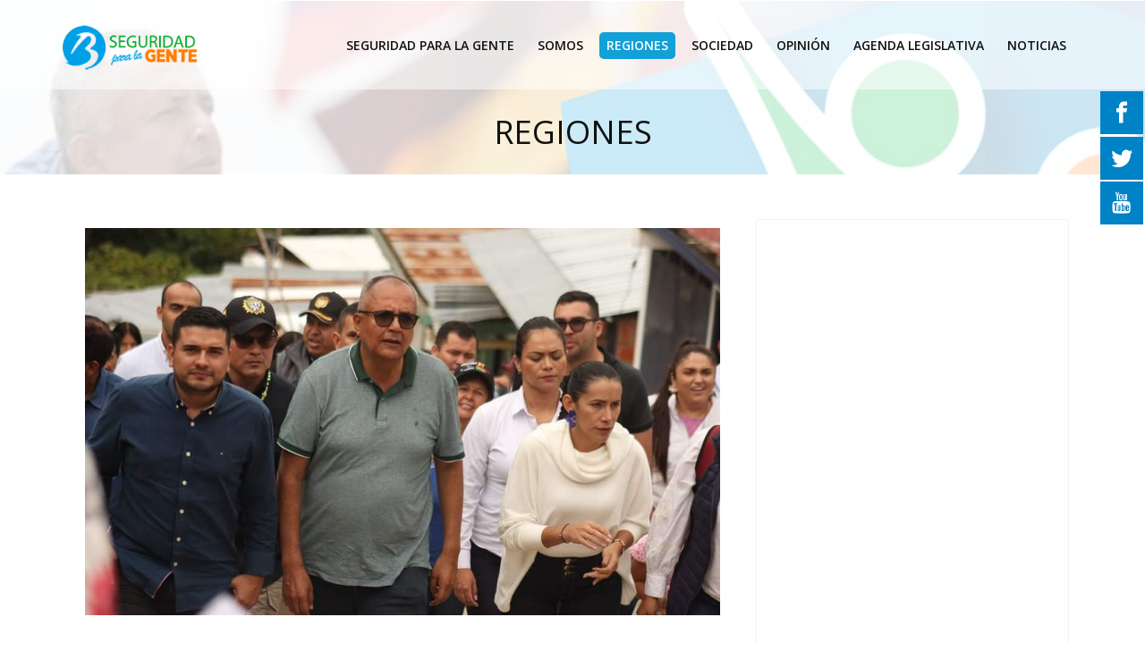

--- FILE ---
content_type: text/html; charset=utf-8
request_url: https://seguridadparalagente.com/regiones/75-por-primera-vez-un-senador-y-dos-representantes-a-la-camara-visitan-las-veredas-las-juntas-y-puerto-saldana-en-rioblanco-sur-del-tolima
body_size: 5744
content:

<!doctype html>
<html lang="es-es" dir="ltr">
    <head>
        <meta charset="utf-8">
        <meta name="viewport" content="width=device-width, initial-scale=1, shrink-to-fit=no">
        <link rel="canonical" href="https://seguridadparalagente.com/regiones/75-por-primera-vez-un-senador-y-dos-representantes-a-la-camara-visitan-las-veredas-las-juntas-y-puerto-saldana-en-rioblanco-sur-del-tolima">
        <base href="https://seguridadparalagente.com/regiones/75-por-primera-vez-un-senador-y-dos-representantes-a-la-camara-visitan-las-veredas-las-juntas-y-puerto-saldana-en-rioblanco-sur-del-tolima" />
	<meta http-equiv="content-type" content="text/html; charset=utf-8" />
	<meta name="twitter:card" content="summary_large_image" />
	<meta name="og:title" content="Por primera vez un Senador y dos Representantes a la Cámara visitan las veredas Las Juntas y Puerto Saldaña en Ríoblanco  sur del Tolima" />
	<meta name="twitter:title" content="Por primera vez un Senador y dos Representantes a la Cámara visitan las veredas Las Juntas y Puerto Saldaña en Ríoblanco  sur del Tolima" />
	<meta name="og:type" content="article" />
	<meta name="og:image" content="https://seguridadparalagente.com/images/columnas/senador_oscar_barreto_representante_delcy_isaza_en_rioblanco_tolima.jpg" />
	<meta name="twitter:image" content="https://seguridadparalagente.com/images/columnas/senador_oscar_barreto_representante_delcy_isaza_en_rioblanco_tolima.jpg" />
	<meta name="og:url" content="https://seguridadparalagente.com/regiones/75-por-primera-vez-un-senador-y-dos-representantes-a-la-camara-visitan-las-veredas-las-juntas-y-puerto-saldana-en-rioblanco-sur-del-tolima" />
	<meta name="og:site_name" content="Seguridad para la Gente" />
		<title>Por primera vez un Senador y dos Representantes a la Cámara visitan las veredas Las Juntas y Puerto Saldaña en Ríoblanco  sur del Tolima</title>
	<link href="/images/logos/favicon.ico" rel="shortcut icon" type="image/vnd.microsoft.icon" />
	<link href="/plugins/system/jce/css/content.css?6926448229eb7f9d982f93c4508dec01" rel="stylesheet" type="text/css" />
	<link href="/templates/cicobi/css/bootstrap.min.css" rel="stylesheet" type="text/css" />
	<link href="/plugins/system/helixultimate/assets/css/system-j3.min.css" rel="stylesheet" type="text/css" />
	<link href="/plugins/system/helixultimate/assets/css/font-awesome.min.css" rel="stylesheet" type="text/css" />
	<link href="/templates/cicobi/css/custom.css" rel="stylesheet" type="text/css" />
	<link href="/templates/cicobi/css/fa-v4-shims.css" rel="stylesheet" type="text/css" />
	<link href="/templates/cicobi/css/template.css" rel="stylesheet" type="text/css" />
	<link href="/media/mod_rssocial/css/rssocial-font.css?6926448229eb7f9d982f93c4508dec01" rel="stylesheet" type="text/css" />
	<link href="/media/mod_rssocial/css/rssocial-anim.css?6926448229eb7f9d982f93c4508dec01" rel="stylesheet" type="text/css" />
	<link href="/media/mod_rssocial/css/rssocial.css?6926448229eb7f9d982f93c4508dec01" rel="stylesheet" type="text/css" />
	<style type="text/css">
.logo-image {height:100px;}.logo-image-phone {height:100px;}#rssocial-129 .rssocial-icons > li { font-size: 24px; }#rssocial-129 .rssocial-icons .rssocial-caption > a { font-size: 14px; }#rssocial-129 .rssocial-icons-bg .rssocial-link { color: #ffffff; }#rssocial-129 .rssocial-icons-bg .rssocial-link:hover { color: #ffffff; }#rssocial-129 .rssocial-icons-bg .rssocial-link { background-color: rgba(0, 130, 198, 1); }#rssocial-129 .rssocial-icons-bg .rssocial-link:hover { background-color: rgba(0, 130, 198, 0.75); }#rssocial-129 .rssocial-caption > a { color: #ffffff; }#rssocial-129 .rssocial-caption > a:hover { color: #ffffff; }#rssocial-129 .rssocial-caption { background-color: rgba(0, 0, 0, 0.75); }#rssocial-129 .rssocial-caption:hover { background-color: rgba(0, 0, 0, 0.5); }
	</style>
	<script type="application/json" class="joomla-script-options new">{"data":{"breakpoints":{"tablet":991,"mobile":480},"header":{"stickyOffset":"100"}},"csrf.token":"97ec999655e5dcd52b69594eedfb4378","system.paths":{"root":"","base":""}}</script>
	<script src="/media/jui/js/jquery.min.js?6926448229eb7f9d982f93c4508dec01" type="c2ec922c7ebdada45b6b0989-text/javascript"></script>
	<script src="/media/jui/js/jquery-noconflict.js?6926448229eb7f9d982f93c4508dec01" type="c2ec922c7ebdada45b6b0989-text/javascript"></script>
	<script src="/media/jui/js/jquery-migrate.min.js?6926448229eb7f9d982f93c4508dec01" type="c2ec922c7ebdada45b6b0989-text/javascript"></script>
	<script src="/media/system/js/caption.js?6926448229eb7f9d982f93c4508dec01" type="c2ec922c7ebdada45b6b0989-text/javascript"></script>
	<script src="/templates/cicobi/js/popper.min.js" type="c2ec922c7ebdada45b6b0989-text/javascript"></script>
	<script src="/templates/cicobi/js/bootstrap.min.js" type="c2ec922c7ebdada45b6b0989-text/javascript"></script>
	<script src="/templates/cicobi/js/main.js" type="c2ec922c7ebdada45b6b0989-text/javascript"></script>
	<script src="/media/mod_rssocial/js/rssocial.js?6926448229eb7f9d982f93c4508dec01" type="c2ec922c7ebdada45b6b0989-text/javascript"></script>
	<script src="/media/system/js/core.js?6926448229eb7f9d982f93c4508dec01" type="c2ec922c7ebdada45b6b0989-text/javascript"></script>
	<script type="c2ec922c7ebdada45b6b0989-text/javascript">
jQuery(window).on('load',  function() {
				new JCaption('img.caption');
			});template="cicobi";
	</script>
          
<!-- Facebook Pixel Code -->
<script type="c2ec922c7ebdada45b6b0989-text/javascript">
!function(f,b,e,v,n,t,s)
{if(f.fbq)return;n=f.fbq=function(){n.callMethod?
n.callMethod.apply(n,arguments):n.queue.push(arguments)};
if(!f._fbq)f._fbq=n;n.push=n;n.loaded=!0;n.version='2.0';
n.queue=[];t=b.createElement(e);t.async=!0;
t.src=v;s=b.getElementsByTagName(e)[0];
s.parentNode.insertBefore(t,s)}(window, document,'script',
'https://connect.facebook.net/en_US/fbevents.js');
fbq('init', '3046729205586452');
fbq('track', 'PageView');
</script>
<noscript><img height="1" width="1" style="display:none"
src="https://www.facebook.com/tr?id=3046729205586452&ev=PageView&noscript=1"
/></noscript>
<!-- End Facebook Pixel Code -->

<!-- Google tag (gtag.js) -->
<script async src="https://www.googletagmanager.com/gtag/js?id=G-N0E0B9J4D7" type="c2ec922c7ebdada45b6b0989-text/javascript"></script>
<script type="c2ec922c7ebdada45b6b0989-text/javascript">
  window.dataLayer = window.dataLayer || [];
  function gtag(){dataLayer.push(arguments);}
  gtag('js', new Date());

  gtag('config', 'G-N0E0B9J4D7');
</script>
<!-- END Google tag -->

    </head>
    <body class="site helix-ultimate hu com_content com-content view-article layout-default task-none itemid-224 es-es ltr sticky-header layout-fluid offcanvas-init offcanvs-position-right">
    
    <div class="body-wrapper">
        <div class="body-innerwrapper">
<!-- WMO INI -->
            <div id="sp-top-bar">
            	<div class="container">
            		<div class="container-inner">
            			<div class="row">
            				<div id="sp-top1" class="col-lg-12">
            					
            				</div>
            			</div>
            		</div>
            	</div>
            </div>
<!-- WMO FIN -->
                        
<header id="sp-header" class="header-invisible">

						<div class="container">
				<div class="container-inner">
			
	
<div class="row">
	<div id="sp-logo" class="col-lg-2 "><div class="sp-column  d-flex align-items-center"><div class="logo"><a href="/"><img class="logo-image d-none d-lg-inline-block" src="/images/logos/logo-v2.png" alt="Seguridad para la Gente"><img class="logo-image-phone d-inline-block d-lg-none" src="/images/logos/logo-v2.png" alt="Seguridad para la Gente"></a></div></div></div><div id="sp-menu" class="col-lg-10 "><div class="sp-column  d-flex align-items-center justify-content-end"><nav class="sp-megamenu-wrapper" role="navigation"><a id="offcanvas-toggler" aria-label="Navigation" class="offcanvas-toggler-right d-block d-lg-none" href="#"><i class="fa fa-bars" aria-hidden="true" title="Navigation"></i></a><ul class="sp-megamenu-parent menu-animation-fade-up d-none d-lg-block"><li class="sp-menu-item"></li><li class="sp-menu-item sp-has-child"><a   href="/seguridad-para-la-gente"  >Seguridad para la Gente</a><div class="sp-dropdown sp-dropdown-main sp-menu-right" style="width: 280px;"><div class="sp-dropdown-inner"><ul class="sp-dropdown-items"><li class="sp-menu-item"><a   href="/seguridad-para-la-gente/seguridad-para-la-gente"  >Seguridad para la gente</a></li><li class="sp-menu-item"><a   href="/seguridad-para-la-gente/pilares"  >Pilares</a></li><li class="sp-menu-item"><a   href="/seguridad-para-la-gente/caracteristicas"  >Características</a></li></ul></div></div></li><li class="sp-menu-item"><a   href="/somos"  >Somos</a></li><li class="sp-menu-item current-item active"><a aria-current="page"  href="/regiones"  >Regiones</a></li><li class="sp-menu-item"><a   href="/sociedad"  >Sociedad</a></li><li class="sp-menu-item"><a   href="/opinion"  >Opinión</a></li><li class="sp-menu-item"><a   href="/agenda-legislativa"  >Agenda Legislativa</a></li><li class="sp-menu-item"><a   href="/noticias-y-opinion"  >Noticias</a></li></ul></nav></div></div></div>
							</div>
			</div>
			
</header>
<section id="sp-section-2" >

				
	
<div class="row">
	<div id="sp-title" class="col-lg-12 "><div class="sp-column "><div class="sp-page-title"style="background-image: url(/images/imagenes/banner_seguridad_gente.jpg);"><div class="container"><h2 class="sp-page-title-heading">Regiones</h2></div></div></div></div></div>
				
</section>
<section id="sp-main-body" >

										<div class="container">
					<div class="container-inner">
						
	
<div class="row">
	
<main id="sp-component" class="col-lg-8 ">
	<div class="sp-column ">
		<div id="system-message-container">
	</div>


		
		
<div class="article-details " itemscope itemtype="https://schema.org/Article">
	<meta itemprop="inLanguage" content="es-ES">
	
									<div class="article-full-image float-none"> <img
					 src="/images/columnas/senador_oscar_barreto_representante_delcy_isaza_en_rioblanco_tolima.jpg" alt="" itemprop="image"> </div>
	
	
		
		<div class="article-header">
					<h1 itemprop="headline">
				Por primera vez un Senador y dos Representantes a la Cámara visitan las veredas Las Juntas y Puerto Saldaña en Ríoblanco  sur del Tolima			</h1>
								
		
	</div>
		<div class="article-can-edit d-flex flex-wrap justify-content-between">
				</div>
			<div class="article-info">

	
		
		
		
		
					<span class="published" title="Publicado: 22 Agosto 2022">
	<time datetime="2022-08-22T09:13:57-05:00" itemprop="datePublished">
		22 Agosto 2022	</time>
</span>
				
		
	
			
		
			</div>
	
		
			
		
		
	
	<div itemprop="articleBody">
		 
<h6 style="text-align: right;"><strong>En este lugar apartado del sur tolimense los Congresistas Conservadores Óscar Barreto y Delcy Isaza siguen construyendo tejido social</strong></h6>
<p><br />Junto a funcionarios de la Gobernación del Tolima y líderes de Rioblanco , el senador Óscar Barreto y la representante a la cámara Delcy Izasa recorrieron las veredas Puerto Saldaña y Las Juntas zona rural de Rioblanco , territorio que aún se está recuperando de los vestigios de la violencia.</p>
<p>El Congresista tolimense Óscar Barreto indicó que el propósito de la visita a esta parte del Sur del Tolima es continuar construyendo un tejido social que permita un proceso de inclusión de los distintos sectores de la población de esa región.</p>
<p>Una de las actividades del senador y las congresistas que estuvieron a acompañados por el representante por la curul de paz Heiver Rincón, fue escuchar a la comunidad de Puerto Saldaña en donde la preocupación, es falta de horas de clase por parte de los docentes en la institución educativa Luis Ernesto Neira, problemática que quedó evidenciada frente a los funcionarios del Gobierno Departamental para dar pronta solución.<br /><br />En la vereda la comunidad resaltó <strong>" Que es la primera vez que un senador y dos Representantes a la Cámara visitan en compañía del gobierno local esas zonas apartadas del Sur del Tolima".</strong></p>
<p>En su discurso el senador Óscar Barreto indicó que una de las preocupaciones en todo el país es la temporada de lluvias que pronostica el IDEAM para los siguientes meses del año tema que trató con el actual ministro de transporte Guillermo Reyes.</p>
<p style="text-align: center;"><iframe src="https://www.facebook.com/plugins/post.php?href=https%3A%2F%2Fweb.facebook.com%2FOscarBarretoTol%2Fposts%2Fpfbid02wnFUteu1JxfJyRPKiSpxmCpYptQLLtu7EjMkZzDxkapm2cBXuCpJ1HNg29hPw8exl&amp;show_text=true&amp;width=500" width="500" height="761" style="border: none; overflow: hidden;" frameborder="0" scrolling="no" allowfullscreen="true" allow="autoplay; clipboard-write; encrypted-media; picture-in-picture; web-share" data-mce-style="border: none; overflow: hidden;"></iframe></p>
<p><br /><br /><strong>" El presidente Gustavo Petro ha sido reiterativo frente a la preocupación de la temporada de invierno que se avecina en todo el país, ojalá no afecte tanto el Tolima, por eso la Secretaria de Infraestructura del departamento debe mantener la maquinaria en municipios como Rioblanco ya que estamos ubicados en la región Andina incluida en el mapa de alto riesgo”,</strong> Dijo Barreto. <br /><br />Los congresistas conservadores también hablaron de la implementación de las energías renovables en las tecnologías para conservar el medio ambiente esto.&nbsp; en medio de la entrega de unas luminarias con paneles solares para los polideportivos de las veredas mencionadas.</p>
<p>Finalmente, el compromiso de Senador Óscar Barreto y los representantes Delcy Izasa y Havier Rincón junto al Gobierno Departamental de Ricardo Orozco, fue el de gestionar ante el gobierno local y nacional; infraestructura educativa, maquinaria para mantenimiento de vías, proyectos de ciencia y tecnología, zonas wifi, personal para las actividades educativas deportivas y proyectos de inclusión para las mujeres de esta zona. <br /><br /><strong>"Cuando fui gobernador conmigo no padecieron la falta del Estado en el territorio, siempre atendimos con cariño las necesidades y resolvíamos, ahora como senador y en unión con el gobierno local seguiremos respondiendo con hechos que retroalimenten la democracia del Tolima y el país",</strong> aseveró Óscar Barreto.</p>
<p style="text-align: center;"><iframe src="https://www.facebook.com/plugins/post.php?href=https%3A%2F%2Fweb.facebook.com%2FDelcyIsazaC104%2Fposts%2Fpfbid0UPF8Z4QLxz3c487eb4VgASudB4oJYEfFJBBSfAWwDEr9a9dtPpyVGbz1WwdTFmpil&amp;show_text=true&amp;width=500" width="500" height="753" style="border: none; overflow: hidden;" frameborder="0" scrolling="no" allowfullscreen="true" allow="autoplay; clipboard-write; encrypted-media; picture-in-picture; web-share" data-mce-style="border: none; overflow: hidden;"></iframe></p>	</div>

	
	
				
				
		
	

	
				</div>



			</div>
</main>
<aside id="sp-right" class="col-lg-4 "><div class="sp-column "><div class="sp-module "><div class="sp-module-content">

<div class="custom"  >
	<p><iframe src="https://www.facebook.com/plugins/page.php?href=https%3A%2F%2Fwww.facebook.com%2FSeguridadParaLaGente&amp;tabs=timeline&amp;width=350&amp;height=600&amp;small_header=true&amp;adapt_container_width=true&amp;hide_cover=false&amp;show_facepile=true&amp;appId=1117175985286011" width="350" height="600" style="border:none;overflow:hidden" frameborder="0" scrolling="no" allowfullscreen="true" allow="autoplay; clipboard-write; encrypted-media; picture-in-picture; web-share"></iframe></p></div>
</div></div></div></aside></div>
											</div>
				</div>
						
</section>
<footer id="sp-footer" >

						<div class="container">
				<div class="container-inner">
			
	
<div class="row">
	<div id="sp-footer1" class="col-lg-6 "><div class="sp-column "><div class="sp-module "><div class="sp-module-content"><!-- BEGIN: Custom advanced (www.pluginaria.com) --><span class="sp-copyright">© Seguridad para la Gente -  2021</span><!-- END: Custom advanced (www.pluginaria.com) --></div></div></div></div><div id="sp-footer2" class="col-lg-6 "><div class="sp-column "></div></div></div>
							</div>
			</div>
			
</footer>        </div>
    </div>

    <!-- Off Canvas Menu -->
    <div class="offcanvas-overlay"></div>
    <div class="offcanvas-menu">
        <a href="#" class="close-offcanvas"><span class="fa fa-remove"></span></a>
        <div class="offcanvas-inner">
                            <div class="sp-module "><div class="sp-module-content"><ul class="menu">
<li class="item-109 menu-deeper menu-parent"><a href="/seguridad-para-la-gente" >Seguridad para la Gente<span class="menu-toggler"></span></a><ul class="menu-child"><li class="item-164"><a href="/seguridad-para-la-gente/seguridad-para-la-gente" >Seguridad para la gente</a></li><li class="item-165"><a href="/seguridad-para-la-gente/pilares" >Pilares</a></li><li class="item-166"><a href="/seguridad-para-la-gente/caracteristicas" >Características</a></li></ul></li><li class="item-218"><a href="/somos" >Somos</a></li><li class="item-224 current active"><a href="/regiones" >Regiones</a></li><li class="item-225"><a href="/sociedad" >Sociedad</a></li><li class="item-222"><a href="/opinion" >Opinión</a></li><li class="item-223"><a href="/agenda-legislativa" >Agenda Legislativa</a></li><li class="item-221"><a href="/noticias-y-opinion" >Noticias</a></li></ul>
</div></div>
                    </div>
    </div>

    
    
<div id="rssocial-129" class="rssocial-container rssocial-floating-right rssocial-fixed ">
		<ul id="rssocial-ul-129" class="rssocial-icons rssocial-icons-right rssocial-icons-bg">
		<li>
		<a id="rssocial-facebook-icon" class="rssocial-link push" target="_blank" href="https://www.facebook.com/SeguridadParaLaGente">
			<span class="rssocial-icon rssocial-icon-facebook"></span>
		</a>
			</li>
	<li>
		<a id="rssocial-twitter-icon" class="rssocial-link push" target="_blank" href="https://twitter.com">
			<span class="rssocial-icon rssocial-icon-twitter"></span>
		</a>
			</li>
	<li>
		<a id="rssocial-youtube-icon" class="rssocial-link push" target="_blank" href="https://www.youtube.com/channel/UCD7Q6Q3xLu2zBP4jjOrMomg">
			<span class="rssocial-icon rssocial-icon-youtube"></span>
		</a>
			</li>
		<li class="rssocial-slide-button">
		<a id="rssocial-slide-button" class="rssocial-link" href="javascript:void(0);"><span class="rssocial-icon rssocial-icon-more"></span></a>
	</li>
		</ul>
</div>
<div class="rssocial-clear"></div>

    
    <!-- Go to top -->
            <a href="#" class="sp-scroll-up" aria-label="Scroll Up"><span class="fa fa-chevron-up" aria-hidden="true"></span></a>
            <script src="/cdn-cgi/scripts/7d0fa10a/cloudflare-static/rocket-loader.min.js" data-cf-settings="c2ec922c7ebdada45b6b0989-|49" defer></script><script defer src="https://static.cloudflareinsights.com/beacon.min.js/vcd15cbe7772f49c399c6a5babf22c1241717689176015" integrity="sha512-ZpsOmlRQV6y907TI0dKBHq9Md29nnaEIPlkf84rnaERnq6zvWvPUqr2ft8M1aS28oN72PdrCzSjY4U6VaAw1EQ==" data-cf-beacon='{"version":"2024.11.0","token":"932c3e2a3a374da3a80c58dffe64b394","r":1,"server_timing":{"name":{"cfCacheStatus":true,"cfEdge":true,"cfExtPri":true,"cfL4":true,"cfOrigin":true,"cfSpeedBrain":true},"location_startswith":null}}' crossorigin="anonymous"></script>
</body>
</html>

--- FILE ---
content_type: text/css
request_url: https://seguridadparalagente.com/templates/cicobi/css/custom.css
body_size: 7329
content:
@import url('https://fonts.googleapis.com/css2?family=Montserrat:wght@100;200;300;400;500;600;700;800;900&family=Open+Sans:wght@300;400;600;700;800&display=swap');

/* GENERAL SETTINGS */
* {
	margin:0px;
	padding:0px;
	border:none;
	outline:none;
}


body {
	font-family: 'Open Sans', sans-serif;
	font-size:15px;
	color:#666666;
	line-height:1.8em;
	font-weight:400;
	background:#ffffff;
	transition: 0.5s ease-in-out;
}

a{
	text-decoration:none;
	cursor:pointer;
	color:#fc721e;
}

a:hover,a:focus,a:visited{
	text-decoration:none;
	outline:none;
}

h1,h2,h3,h4,h5,h6 {
	position:relative;
	font-family: 'Open Sans', sans-serif;
	font-weight:bold;
	margin:0px;
	background:none;
	line-height:1.2em;
}

input,button,select,textarea{
	
}

p{
	position:relative;
	line-height:1.6em;
	text-align: justify;
}
ol,ul{
    margin-left: 20px;
}
li{
	/*list-style:none;*/
	padding:0px;
	margin:0px;	
}
/* END GENERAL SETTINGS */

/* MENU AND LOGO */

#sp-header {
	transition: 0.5s ease-in-out;
	position: relative;
	height: 100px;
}
#sp-header.header-invisible {
	border-bottom:0px solid transparent!important;
}
#sp-header.header-invisible .container .row {
	position: static !important;
}
#sp-header.header-invisible {
    background-color: rgba(255, 255, 255, 0.5);
    position: absolute;
	top:0;
	left:0;
	right:0;
    width: 100%;
    z-index: 3000;
	border-bottom:0px solid transparent!important;
	border: medium none;
    border-radius: 0;
    margin-bottom: 0;
    transition: all 0.3s ease;
	min-height: 100px; 
	box-shadow: none !important;
}

#sp-header .container-inner > .row {
	-ms-flex-align: center !important;
	align-items: center !important;
}
#sp-header.header-invisible #sp-logo {
	padding-top: 5px;
	padding-left: 0;
}
#sp-header.header-invisible #sp-logo a {
	color: #fc721e;
    text-decoration: none;
}
#sp-header.header-invisible #sp-logo a img {
    max-width: 100%;
    transition: all 300ms ease 0s;
}
#sp-header .logo a .logo-image,
#sp-header .logo a .logo-image-phone {
	display: inline-block;
	height: auto;
	transition: all 0.3s ease-in-out 0s;
	max-height: 60px;
}
#sp-header.header-invisible ul.sp-megamenu-parent {
	position: static !important;
	line-height: 100px; 
	text-align: center;
	float: none;
	/*padding-right: 100px;*/
}
@media (max-width: 1200px){
	#sp-header.header-invisible ul.sp-megamenu-parent {
		padding-right: 50px;
	}
}
#sp-header.header-invisible ul > li {
	display: inline-block;
    margin: 0 10px 0 0;
    text-align: left;
}
#sp-header.header-invisible ul > li.hire-box {
	position: absolute;
    right: 0;
    top: 0;
	margin: 0;
}
#sp-header.header-invisible ul > li > a {
	color: #111111;
    display: block;
    font-family: "Open Sans",sans-serif;
    font-size: 14px;
	font-weight: 600;
    letter-spacing: 0;
    line-height: 24px;
    opacity: 1;
    padding: 38px 8px;
    position: relative;
    text-transform: uppercase;
	transition: 0.5s ease-in-out;
}


#sp-header.header-invisible ul.sp-megamenu-parent > li.active > a,
#sp-header.header-invisible ul.sp-megamenu-parent > li > a:hover,
#sp-header.header-invisible ul.sp-megamenu-parent > li > a:active {
	color: #fff;
}

#sp-header.header-invisible ul.sp-megamenu-parent > li > a:before {
    opacity: 1;
    background-color: #12a0d6;
    color: #fff;
    content: "";
    position: absolute;
    top: 50%;
	height: 30px;
	left: 0;
	right: 0;
	border-radius: 5px;
	z-index: -1;
	transform: translatey(-50%);
	width: 0;
	transition: 0.5s ease-in-out;
}


#sp-header.header-invisible ul.sp-megamenu-parent > li.active > a:before,
#sp-header.header-invisible ul.sp-megamenu-parent > li > a:hover:before,
#sp-header.header-invisible ul.sp-megamenu-parent > li > a:active:before {
	width: 100%;
}

#sp-header.header-invisible ul.sp-megamenu-parent > li > a:after {display: none;}
#sp-header.header-invisible ul > li.hire-box a {
	background-color: #0a3686 ;
    color: #ffffff;
    padding: 0px 20px;
	font-family: "Open Sans",sans-serif;
    font-size: 15px;
    font-weight: 400;
	text-transform: none;
	line-height: 100px;
}
#sp-header.header-invisible ul > li.hire-box a:hover {
    color: #ffffff;
	text-decoration: none;
}

.header-invisible #offcanvas-toggler {
	line-height: 100px !important;
}
.header-invisible #offcanvas-toggler > i {
	color: #ffffff;
    font-size: 16px;
    font-weight: normal;
    line-height: 34px;
    text-align: center;
	background: #0082c6 none repeat scroll 0 0;
    border: 1px solid #fff;
    border-radius: 3px;
    color: #ffffff;
    font-size: 16px;
    font-weight: normal;
    height: 36px;
    text-align: center;
    width: 40px;
}

@media (min-width:1024px) {
	.header-invisible #offcanvas-toggler {
		display: none;
	}
}
@media (max-width:770px) {
	.header-invisible #offcanvas-toggler {
		padding-right: 20px !important;
		line-height: 70px !important;
	}
	#sp-header.header-invisible #sp-logo {
		padding-left: 20px !important;
		height: 70px;
		padding-top: 20px;
	}
	#sp-header .logo {
		height: 70px;
	}
	#sp-header {
		height: 70px;
	}
	.ls-nav-next, .ls-nav-prev {
		display:none !important;
	}
}
#sp-header.header-invisible.header-sticky {
    background-color: rgba(255, 255, 255, 0.95);
    border-bottom: 1px solid #f9f9f9 !important;
    opacity: 1;
    position: fixed;
    visibility: visible;
    z-index: 999;
	box-shadow: 0 0px 1px rgba(0, 0, 0, 0.05);
	transition: all 0.6s ease-in-out;
	animation-name: menu_sticky;
	animation-duration: 0.60s;
	animation-timing-function: ease-out;
	transition: 0.5s ease-in-out;
}

@keyframes menu_sticky {
  0%   {margin-top:-250px;}
  50%  {margin-top: -170px;}
  100% {margin-top: 0;}
}

/* SUBMENU */

ul.sp-megamenu-parent .sp-dropdown .sp-dropdown-inner {
	background: #ffffff none repeat scroll 0 0;
    box-shadow: 2px 2px 5px 1px rgba(0, 0, 0, 0.05), -2px 0 5px 1px rgba(0, 0, 0, 0.05);
    padding: 20px 20px 14px;
    transition: all 500ms ease 0s;
	width: 280px;
}
ul.sp-megamenu-parent .sp-dropdown .sp-dropdown-inner ul {line-height: 1;}
ul.sp-megamenu-parent .sp-dropdown .sp-dropdown-inner ul li {
	width: 100%;
	margin: 0 !important;
}
ul.sp-megamenu-parent .sp-dropdown .sp-dropdown-inner ul li.home-submenu .sp-dropdown-inner {
	width: 200px;
	padding: 16px 10px 10px;
}
ul.sp-megamenu-parent .sp-dropdown .sp-dropdown-inner ul li.home-submenu a:before {visibility:hidden;}
ul.sp-megamenu-parent .sp-dropdown .sp-dropdown-inner ul li.home-submenu a:after {
	color: #555555;
    font-size: 16px;
	display: block !important;
}
ul.sp-megamenu-parent .sp-dropdown .sp-dropdown-inner ul li.home-submenu ul li a:after {
	display: none !important;
}
ul.sp-megamenu-parent .sp-dropdown .sp-dropdown-inner ul li a:before {
    font-size: 13px;
	padding-right: 7px;
}
ul.sp-megamenu-parent .sp-dropdown .sp-dropdown-inner ul li a {
	color: #555555 !important;
    display: block;
    font-family: "Open Sans",sans-serif !important;
    font-size: 16px !important;
    font-weight: 400 !important;
    line-height: 24px !important;
    padding: 8px 15px !important;
    position: relative !important;
    text-transform: capitalize !important;
    transition: all 500ms ease 0s !important;
	cursor: pointer !important;
	text-decoration: none !important;
}
ul.sp-megamenu-parent .sp-dropdown .sp-dropdown-inner ul li a:hover,
ul.sp-megamenu-parent .sp-dropdown .sp-dropdown-inner ul li a:active,
ul.sp-megamenu-parent .sp-dropdown .sp-dropdown-inner ul li.home-submenu a:hover:after {
	background: #fff !important;
	color: #0a3686  !important;
	text-decoration: none !important;
}

.sp-scroll-up {
	background: #0a3686;
}
#sp-header.header-sticky ~ section#sp-main-body {
	padding-top: 0px;
}


.com-spsimpleportfolio #sp-header.header-sticky ~ section#sp-main-body,
.com-content #sp-header.header-sticky ~ section#sp-main-body,
.com-j2store #sp-header.header-sticky ~ section#sp-main-body {
	padding-top: 50px;
}

/* END SUBMENU */
/* END MENU AND LOGO */

/* HOMEPAGE 01 */
/* ROW 1 - SLIDER */

.slider-btn a {
	color: #fff;
}
.slider-btn:hover {
	background: #fc3950 none repeat scroll 0 0 !important;
    border-color: #fc3950 !important;
	transition: all 0.2s ease-out 0s !important;
}
.ls-v6 .ls-nav-prev::after {
    border-left-color: #0a3686  !important;
	border-top-color: #0a3686  !important;
}
.ls-v6 .ls-nav-next::after {
    border-right-color: #0a3686  !important;
	border-top-color: #0a3686  !important;
}

/* Skin.css ?
span.ls-bottom-slidebuttons a {
    box-shadow: none;
    box-sizing: content-box;
    cursor: pointer;
    display: inline-block;
    float: none !important;
    position: relative !important;
    transition: background-color 0.2s ease 0s, border-color 0.2s ease 0s;
	background: #000000 none repeat scroll 0 0 !important;
}
.ls-v6  > .ls-bottom-slidebuttons > a {
    border: 0 none !important;
    border-radius: 2px !important;
}
.ls-v6 > .ls-bottom-slidebuttons > a {
    height: 4px !important;
    margin: 0 7px !important;
    width: 25px !important;
} */


/* END ROW 1 - SLIDER */

/* ROW 2 - ABOUT US */

.section-heading .sppb-addon-title {
	color: #111111;
    display: inline-block;
    font-size: 36px;
    position: relative;
    text-transform: uppercase;
	font-family: "Open Sans",sans-serif;
    font-weight: normal;
    line-height: 1.6em;
    margin: 0;
}
.section-heading .sppb-addon-title:before {
	background-color: #0a3686 ;
    bottom: -1px;
    content: "";
    height: 1px;
    left: 12px;
    position: absolute;
    width: 40px;
    z-index: 1;
}
.section-heading .sppb-addon-title:after {
	background-color: #0a3686 ;
    bottom: 2px;
    content: "";
    height: 1px;
    left: 0;
    position: absolute;
    width: 40px;
}

.w-text1 .sppb-addon-title {
	color: #111111;
    font-family: "Open Sanslight",sans-serif;
    font-weight: 300;
    margin-bottom: 25px;
    position: relative;
    text-transform: uppercase;
	line-height: 1.6em;
	font-size: 30px;
}
.w-text1 .sppb-addon-title span {
	font-weight: 600;
}
.w-text1 .sppb-addon-content {
	color: #111111;
    font-size: 14px;
    margin-bottom: 18px;
	line-height: 1.6em;
	font-family: "Open Sans",sans-serif;
	font-weight: 400;
}
.expertise-skillbar {margin-bottom: 15px;}
.expertise-skillbar  .sppb-progress-bar {
	background: #0a3686  none repeat scroll 0 0;
}
.sppb-progress-label {
	color: #111111;
    font-size: 18px;
    font-weight: 600;
    line-height: 24px;
    margin-bottom: 8px;
    position: relative;
    text-transform: capitalize;
}
.sppb-progress-label span {
	background-color: #0a3686 ;
    color: #ffffff;
    font-size: 12px;
    letter-spacing: 0;
    line-height: 18px;
    padding: 0 6px;
    transition: all 2000ms ease 700ms;
	font-weight: 400;
}
.sppb-progress.expertise-skillbar {border-radius: 0;}

/* END ROW 2 - ABOUT US */

/* ROW 3 - RESUME */

.resume-text .sppb-addon-title,
.resume-text-left .sppb-addon-title {
	font-size: 24px;
	margin-bottom: 20px;
}

.resume-text .sppb-addon-content, .resume-text-no-border .sppb-addon-content, .resume-text-left .sppb-addon-content, .resume-text-no-border-left .sppb-addon-content {position: relative; margin-bottom: 40px;}

.resume-text .sppb-addon-content:before,
.resume-text-no-border .sppb-addon-content:before {
	border: 1px solid #d6d6d6;
    border-radius: 50%;
    content: "";
    height: 24px;
    position: absolute;
    right: -75px;
    top: 0;
    transition: all 0.3s ease 0s;
    width: 24px;
}
.resume-text .sppb-addon-content:after {
	background-color: #d6d6d6;
    content: "";
    height: 112%;
    position: absolute;
    right: -64px;
    top: 24px;
    width: 1px;
}
.resume-text .sppb-addon-content:hover:before,
.resume-text-no-border .sppb-addon-content:hover:before,
.resume-text-left .sppb-addon-content:hover:before,
.resume-text-no-border-left .sppb-addon-content:hover:before {
	background-color: #0a3686 ;
    border-color: #0a3686 ;
}
.resume-text .sppb-addon-content strong,
.resume-text-no-border .sppb-addon-content strong,
.resume-text-left .sppb-addon-content strong,
.resume-text-no-border-left .sppb-addon-content strong {
	color: #0a3686 ;
    font-size: 16px;
    font-weight: 600;
	font-family: "Open Sans",sans-serif;
	line-height: 1.8em;
}
.resume-text-left .sppb-addon-content:before,
.resume-text-no-border-left .sppb-addon-content:before {
	border: 1px solid #d6d6d6;
    border-radius: 50%;
    content: "";
    height: 24px;
    left: -75px;
    position: absolute;
    top: 0;
    transition: all 0.3s ease 0s;
    width: 24px;
}
.resume-text-left .sppb-addon-content:after {
	background-color: #d6d6d6;
    content: "";
    height: 112%;
    left: -64px;
    position: absolute;
    top: 24px;
    width: 1px;
}

@media (max-width: 995px) {
.resume-text .sppb-addon-content:before,
.resume-text-no-border .sppb-addon-content:before,
.resume-text-left .sppb-addon-content:before,
.resume-text-no-border-left .sppb-addon-content:before,
.resume-text-left .sppb-addon-content:after,
.resume-text .sppb-addon-content:after{
	display: none;
}
.resume-text, .resume-text-no-border, .resume-text-left, .resume-text-no-border-left {text-align: left;}
#column-id-1488155808044 {padding: 0 !important;}
}

/* END ROW 3 - RESUME */

/* ROW 4 - PORTFOLIO */

.sp-simpleportfolio .sp-simpleportfolio-item .sp-simpleportfolio-overlay-wrapper .sp-simpleportfolio-overlay {
    background: rgba(0, 0, 0, 0.8) none repeat scroll 0 0;
	border-bottom: 4px solid #0a3686 ;
}

.sp-simpleportfolio .sp-simpleportfolio-item .sp-simpleportfolio-overlay-wrapper .sp-simpleportfolio-img {
    float: left;
    transform: none;
    transition: all 400ms ease 0s;
}

.sp-simpleportfolio .sp-simpleportfolio-item .sp-simpleportfolio-overlay-wrapper .sp-simpleportfolio-overlay .sp-simpleportfolio-btns {display: none;}

.sp-simpleportfolio .sp-simpleportfolio-item .sp-simpleportfolio-overlay-wrapper .sp-simpleportfolio-overlay .sp-simpleportfolio-title {
	color: #ffffff;
    font-family: "Open Sans",sans-serif;
    font-size: 24px;
    font-weight: 400;
    margin-bottom: 24px;
    text-transform: capitalize;
	transform: none;
	line-height: 1.6em;
}

.sp-simpleportfolio .sp-simpleportfolio-item .sp-simpleportfolio-overlay-wrapper .sp-simpleportfolio-overlay .sp-simpleportfolio-tags2 {
	display: block;
	color: #0a3686 ;
    font-size: 14px;
    letter-spacing: 1px;
    text-transform: uppercase;
	font-family: "Open Sans",sans-serif;
	font-weight: 400;
}
/* .sp-simpleportfolio .sp-simpleportfolio-item .sp-simpleportfolio-overlay-wrapper .sp-simpleportfolio-overlay .sp-simpleportfolio-title a {
	pointer-events: none;
} */

.sp-simpleportfolio-filter > ul > li > a:after {
	color: #111111;
    content: "|";
    font-size: 16px;
    position: absolute;
    right: -2px;
    top: 0;
}
.sp-simpleportfolio-filter > ul > li.active a,
.sp-simpleportfolio-filter > ul > li a:hover,
.white-text .sp-simpleportfolio-filter > ul > li > a:hover,
.white-text .sp-simpleportfolio-filter > ul > li.active a {
	color: #0a3686  !important;
}
.sp-simpleportfolio-filter > ul > li:first-child,
.white-text .sp-simpleportfolio-filter > ul > li:first-child {
	padding-left: 0;
}
.sp-simpleportfolio-filter > ul > li > a {
	color: #111111 !important;
    cursor: pointer !important;
    display: inline-block !important;
    font-family: "Open Sans",sans-serif !important;
    font-size: 14px !important;
    font-weight: 400 !important;
    line-height: 24px !important;
    padding: 0 20px !important;
    position: relative !important;
    text-transform: capitalize !important;
    transition: all 300ms ease 0s !important;
	background: transparent !important;
	border: none !important; 
}
#sp-simpleportfolio .sp-simpleportfolio-image img {
	width: 100%;
}
#sp-simpleportfolio .sp-simpleportfolio-details .sp-simpleportfolio-description h2 {
	color: #0a3686 ;
}
#sp-simpleportfolio .sp-simpleportfolio-details .sp-simpleportfolio-meta h4 {
	color: #111111;
    font-size: 18px;
    font-weight: 400;
    text-transform: uppercase;
	font-family: "Open Sans",sans-serif;
	line-height: 1.6em;
    margin: 0;
}
#sp-simpleportfolio .sp-simpleportfolio-details {
	color: #111111;
    font-family: "Open Sans",sans-serif;
    font-size: 14px;
    font-weight: 400;
    line-height: 1.6em;
    margin-top: 15px;
}

@media(min-width:955px) {
.sp-simpleportfolio .sp-simpleportfolio-item .sp-simpleportfolio-overlay-wrapper .sp-simpleportfolio-img {width:100% !important}
}
@media(max-width:965px) {
.sp-simpleportfolio .sp-simpleportfolio-item .sp-simpleportfolio-overlay-wrapper .sp-simpleportfolio-img {width:100% !important}
}

/* END ROW 4 - PORTFOLIO */

/* ROW 5 - TEAM */

.owl-item-html {
	padding: 0 15px;
}
.team-member{
	position:relative;
	margin-bottom:50px;
}

.team-member .inner-box{
	position:relative;
}

.team-member .inner-box .image-box{
	position:relative;
	padding:8px;
	border:1px solid #d6d6d6;
}
.social-icon-one {
    position: relative;
}
.social-icon-one li {
    display: inline-block;
    margin-right: 5px;
    position: relative;
}
.social-icon-one li a {
    color: #111111;
    font-size: 18px;
    position: relative;
    text-align: center;
    transition: all 700ms ease 0s;
}
.social-icon-one li a:hover {
    color: #0a3686 ;
}
.team-member .inner-box .image-box .overlay-box{
	position:absolute;
	left:0px;
	top:0px;
	width:100%;
	height:100%;
	display:block;
	text-align:center;
	opacity:0;
	background-color:rgba(255,255,255,0.50);
	transition:all 0.3s ease;
	-moz-transition:all 0.3s ease;
	-webkit-transition:all 0.3s ease;
	-ms-transition:all 0.3s ease;
	-o-transition:all 0.3s ease;
}

.team-member .inner-box:hover .overlay-box{
	opacity:1;
}

.team-member .inner-box .image-box .overlay-box .social-icon-one{
	top:50%;
	margin-top:-12px;
}

.team-member .inner-box .image-box img{
	position:relative;
	width:100%;
	display:block;
	border:1px solid #d6d6d6;
}

.team-member .inner-box .lower-content{
	position:relative;
	padding-top:15px;
	text-align:center;
}

.team-member .inner-box .lower-content h3{
	position:relative;
	color:#111111;
	font-size:16px;
	font-weight:600;
	text-transform:capitalize;
}

.team-member .inner-box .lower-content .designation{
	position:relative;
	color:#111111;
	font-size:14px;
	text-transform:capitalize;
}

.team-member .inner-box .lower-content .text{
	position:relative;
	color:#111111;
	font-size:14px;
	line-height:1.6em;
	margin-top:8px;
}
.w-team .owl-pagination .owl-page.active span {
	background: #d6d6d6 none repeat scroll 0 0 !important;
    border: 1px none #d6d6d6;
    height: 6px !important;
	border-radius: 0;
	margin: 0 2px;
    transition: all 0.3s ease 0s;
    width: 40px;
}
.w-team .owl-pagination  .owl-page span {
    border: 1px none;
    border-radius: 0;
    height: 3px;
    margin: 0 2px;
    transition: all 0.3s ease 0s;
    width: 40px;
}
.w-team .owl-pagination  .owl-page span:hover {
	background: #111111;
}

/* END ROW 5 - TEAM */

/* ROW 6 - TESTIMONIAL */

.testimonial-item{
	position:relative;
	margin-bottom:30px;
}

.testimonial-item .inner-box{
	position:relative;
	text-align:center;
	padding:26px 30px 15px;
	border:1px solid #d6d6d6;
	background-size:cover;
	background-repeat:no-repeat;
	
}

.testimonial-item .inner-box:before{
	position:absolute;
	content:'';
	left:0px;
	top:0px;
	width:100%;
	height:100%;
	display:block;
	background-color:rgba(255,255,255,1);
	transition:all 0.3s ease;
	-moz-transition:all 0.6s ease;
	-webkit-transition:all 0.6s ease;
	-ms-transition:all 0.6s ease;
	-o-transition:all 0.6s ease;
}

.testimonial-item .inner-box:hover::before{
	background-color:rgba(255,255,255,0.80);
}

.testimonial-item .inner-box .testimonial-logo{
	position:relative;
}

.testimonial-item .inner-box .testimonial-logo img{
	position:relative;
	width:auto;
	display:inline-block;
}

.testimonial-item .inner-box .text{
	position:relative;
	color:#111111;
	font-size:14px;
	line-height:1.6em;
	margin-top:20px;
	margin-bottom:20px;
}

.testimonial-item .inner-box .link-address{
	position:relative;
	color:#111111;
	font-weight:600;
}

.testimonial-item .inner-box .link-address a{
	color:#111111;
	transition:all 0.3s ease;
	-moz-transition:all 0.3s ease;
	-webkit-transition:all 0.3s ease;
	-ms-transition:all 0.3s ease;
	-o-transition:all 0.3s ease;
}

.testimonial-item .inner-box .link-address a:hover{
	color:#0a3686 ;
}

.owl-pagination .owl-page.active span {
	background: #d6d6d6 none repeat scroll 0 0 !important;
    transition: all 0.3s ease 0s;
    border-radius: 20px;
    display: block;
    height: 16px;
    margin: 3px 7px;
    opacity: 0.5;
    width: 16px;
}
.owl-pagination  .owl-page span {
	background: #d6d6d6 none repeat scroll 0 0 !important;
    transition: all 0.3s ease 0s;
    border-radius: 20px;
    display: block;
    height: 12px;
    margin: 5px 7px;
    opacity: 0.5;
    width: 12px;
}
.owl-pagination  .owl-page span:hover {
	background: #111111;
}

/* END ROW 6 - TESTIMONIAL */

/* ROW 7 - ANIMATED NUMBER */

.w-icon i {
	background-color: #0a3686 ;
    border-radius: 100%;
    color: #ffffff;
    font-size: 32px;
    line-height: 100px;
	height: 100px;
	width: 100px;
}

.w-animated-number .sppb-addon-content .sppb-animated-number {
	color: #ffffff;
    font-family: "Open Sans",sans-serif;
    font-size: 32px;
    font-weight: 700;
	line-height: 1em;
	padding: 20px 0 10px;
}
.w-animated-number .sppb-addon-content .sppb-animated-number-title {
	color: #ffffff;
    font-family: "Open Sans",sans-serif;
    font-size: 20px;
    font-weight: 400;
    position: relative;
    text-transform: uppercase;
	line-height: 1.6em;
    margin: 0 0 50px 0;
}

/* END ROW 7 - ANIMATED NUMBER */

/* ROW 8 - BLOG */

.w-blog {
    position: relative;
}
.w-blog:before {
	background: rgba(0, 0, 0, 0) linear-gradient(to left, #3a6186, #89253e) repeat scroll 0 0;
    content: "";
    height: 100%;
    left: 0;
    opacity: 0.5;
    position: absolute;
    top: 0;
    width: 100%;
}
.w-blog .sppb-addon-content { margin-bottom: 30px;}
.w-blog .sppb-addon-article {padding: 30px;}
.w-blog .sppb-addon-article h3 {
	background: rgba(0, 0, 0, 0) none repeat scroll 0 0;
    font-family: "Open Sans",sans-serif;
    font-weight: normal;
    line-height: 1.6em;
    margin: 0;
	font-size: 24px;
	color: inherit;
	position: relative;
}
.w-blog .sppb-addon-article h3 a {
	border: 1px solid #ffffff;
    color: #ffffff;
    display: block;
    font-family: "Open Sanslight",sans-serif;
    font-size: 24px;
    font-weight: 300;
    padding: 38px 0;
    text-align: center;
    text-transform: uppercase;
    transition: all 0.9s ease 0s;
	cursor: pointer;
    text-decoration: none;
	background-color: transparent;
	line-height: 1.6em;
	position: relative;
}
.w-blog .sppb-addon-article:hover h3 a {border: 1px solid transparent;}
.w-blog .sppb-addon-article .w-blog-content {
	margin-bottom: 18px;
	border: 1px solid #ffffff;
    opacity: 0;
    padding: 25px;
    right: 30px;
    transition: all 0.9s ease 0s;
}
.w-blog .sppb-addon-article:hover .w-blog-content {opacity: 1;}
.w-blog .sppb-addon-article .sppb-article-meta {
	margin-bottom: 18px;
	position: relative;
}
.w-blog .sppb-addon-article .sppb-article-meta .sppb-meta-date,
.w-blog .sppb-addon-article .sppb-article-meta .sppb-meta-author {
	color: #ffffff;
    display: inline-block;
    font-size: 12px;
    margin-right: 30px;
	font-family: "Open Sans",sans-serif;
	font-weight: 400;
    line-height: 1.8em;
	position: relative;
}
.w-blog .sppb-addon-article .sppb-article-meta .sppb-meta-date:before {
	content: "\f073";
	font-family: "Font Awesome 5 Free"; font-weight: 900;
    line-height: 1.8em;
	padding-right: 5px;
}
.w-blog .sppb-addon-article .sppb-article-meta .sppb-meta-author:before {
	content: "\f007";
	font-family: "Font Awesome 5 Free"; font-weight: 900;
    line-height: 1.8em;
	padding-right: 5px;	
}
.w-blog .sppb-addon-article .sppb-article-introtext {
	color: #ffffff;
    font-size: 14px;
    line-height: 1.6em;
    position: relative;
	font-family: "Open Sans",sans-serif;
	font-weight: 400;
}
.w-blog a.sppb-btn {
	background-color: #111111;
    bottom: 0;
    color: #ffffff;
    font-size: 12px;
    padding: 6px 16px;
    position: absolute;
    right: 0;
    text-transform: uppercase;
	font-family: "Open Sans",sans-serif;
	font-weight: 400;
    line-height: 1.8em;
	border-radius: 0;
	pointer-events: none;
}

/* END ROW 8 - BLOG */

/* ROW 9 - CONTACT */

.w-contact-details .sppb-media-body {padding-left: 5px;}
.w-contact-details .sppb-addon-title {
	color: #0a3686 ;
    display: block;
    font-weight: 600;
    text-transform: uppercase;
	font-size: 14px;
	font-family: "Open Sans",sans-serif;
	line-height: 2em;
}
.w-contact-details .sppb-addon-content {
	color: #ffffff;
    font-size: 14px;
	font-family: "Open Sans",sans-serif;
	font-weight: 400;
    line-height: 2em;
	word-wrap: break-word;
}
.w-contact-details .sppb-icon {padding-top: 10px;}
.w-contact-details .sppb-icon i {
	background-color: #0a3686 ;
    border-radius: 50%;
    color: #ffffff;
    font-size: 26px;
    height: 80px;
    line-height: 80px;
    text-align: center;
    width: 80px;
}

.w-contact-form  .sppb-form-group:nth-child(1){
	width: 50%;
	float: left;
	padding-left: 15px;
	padding-right: 15px;
	margin-bottom: 30px;
}
.w-contact-form  .sppb-form-group:nth-child(2) {
	width: 50%;
	float: right;
	padding-left: 15px;
	padding-right: 15px;
	margin-bottom: 30px;
}
@media (max-width:600px) {
	.w-contact-form  .sppb-form-group:nth-child(1),
	.w-contact-form  .sppb-form-group:nth-child(2){
	width: 100%;
	float: left;
	}
}

.w-contact-form  .sppb-form-group input {
	background-color: transparent;
    border-bottom: 2px solid #0a3686 ;
    color: #ffffff;
    display: block;
    font-size: 16px;
    height: 45px;
    line-height: 23px;
    padding: 10px 15px;
    transition: all 300ms ease 0s;
    width: 100%;
	border-radius: 0;
	box-shadow: none;
	font-family: inherit;
	border-top: none;
	border-left: none;
	border-right: none;
}

.w-contact-form  .sppb-form-group:nth-child(4) {
	width: 100%;
	padding-left: 15px;
	padding-right: 15px;
	margin-bottom: 30px;	
}
.w-contact-form  .sppb-form-group:nth-child(4) textarea {
	border-bottom: 2px solid #0a3686 ;
    color: #ffffff;
    height: 180px !important;
    resize: none;
	background-color: transparent;
    display: block;
    font-size: 16px;
    line-height: 23px;
    padding: 10px 15px;
    transition: all 300ms ease 0s;
    width: 100%;
	border-radius: 0;
	box-shadow: none;
	font-family: inherit;
	border-top: none;
	border-left: none;
	border-right: none;
	overflow: auto;
}
.w-contact-form  .sppb-form-group input:focus,
.w-contact-form  .sppb-form-group textarea:focus {
	border-color: #bd3e44;
	background-color: transparent;
}
.w-contact-form .sppb-form-control::-webkit-input-placeholder { /* Chrome/Opera/Safari */
  color: #999;
}
.w-contact-form .sppb-form-control::-moz-placeholder { /* Firefox 19+ */
  color: #999;
}
.w-contact-form .sppb-form-control::-ms-input-placeholder { /* IE 10+ */
  color: #999;
}
.w-contact-form .sppb-form-control:-moz-placeholder { /* Firefox 18- */
  color: #999;
}
.w-contact-form button {
	margin-left: 15px;
	margin-top: 14px;
	margin-right: 2px;
    padding: 8px 38px 8px 33px;
	background: #0a3686  none repeat scroll 0 0;
    border: 1px solid #0a3686 ;
    color: #ffffff;
    font-family: "Open Sans",sans-serif;
    font-size: 14px;
    font-weight: 600;
    line-height: 24px;
    text-transform: uppercase;
	display: inline-block;
    transition: all 0.3s ease 0s;
	cursor: pointer;
	overflow: visible;
	margin-bottom: 30px;
	border-radius: 0;
}
.w-contact-form button:hover {
	background: #fc3950 none repeat scroll 0 0;
    border-color: #fc3950;
    color: #ffffff;
    transition: all 0.3s ease 0s;
}

/* END ROW 9 - CONTACT */
/* END HOMEPAGE 01 */

/* HOMEPAGE 02 */

#sp-header.black-bg,
#sp-header.black-bg.header-sticky  {
background-color: rgba(17, 17, 17, 0.5) !important;
border-bottom: 1px solid rgba(0, 0, 0, 0.6) !important;
}
#sp-header.black-bg ul > li > a {
	color: #fff;
}

.white-text .sppb-addon-title, .white-text .sppb-addon-content, .white-text .sppb-progress-label, .white-text .sp-simpleportfolio-filter > ul > li > a, .white-text .sp-simpleportfolio-filter > ul > li > a:after, .white-text .team-member .inner-box .lower-content h3, .white-text .team-member .inner-box .lower-content .designation, .white-text .team-member .inner-box .lower-content .text {
	color: #fff !important;
}
.sp-simpleportfolio-filter > ul > li:last-child a:after {display: none;}

/* END HOMEPAGE 02 */

/* HOMEPAGE 04 */

.homeslider4 .slider4-btn a {
	color: #fff;
}
.homeslider4 .ls-layer.slider4-btn {
	border: 1px solid #000000 !important;
	transition: all 0.2s ease-out 0s !important;
}
.homeslider4 .ls-layer.slider4-btn:hover {
	border-color: #000000 !important;
	border: 1px solid #000000 !important;
	transition: all 0.2s ease-out 0s !important;
}
.homeslider4 .slider4-btn:hover {
	background: transparent !important;
	transition: all 0.2s ease-out 0s !important;
}
.homeslider4 .slider4-btn:hover a {
    border-color: #000000 !important;
	color: #000000 !important;
	transition: all 0.2s ease-out 0s !important;
}
.homeslider4 .ls-v6 .ls-nav-prev::after {
    border-left-color: #fff !important;
	border-top-color: #fff !important;
}
.homeslider4 .ls-v6 .ls-nav-next::after {
    border-right-color: #fff !important;
	border-top-color: #fff !important;
}
.homeslider4 .ls-v6 .ls-nav-prev:hover::after {
    border-left-color: #000000 !important;
	border-top-color: #000000 !important;
}
.homeslider4 .ls-v6 .ls-nav-next:hover::after {
    border-right-color: #000000 !important;
	border-top-color: #000000 !important;
}


.no-borders .resume-text .sppb-addon-content:before,
.no-borders .resume-text-no-border .sppb-addon-content:before,
.no-borders .resume-text-left .sppb-addon-content:before,
.no-borders .resume-text-no-border-left .sppb-addon-content:before,
.no-borders .resume-text-left .sppb-addon-content:after,
.no-borders .resume-text .sppb-addon-content:after{
	display: none;
}

.white-bg i {
	background-color: #ffffff;
    color: #0a3686 ; 
}

/* END HOMEPAGE 04 */

/* ABOUT US */

.sp-page-title {
	background-attachment: fixed;
    background-position: center center;
    background-repeat: no-repeat;
    background-size: cover;
    padding: 270px 0 40px;
    position: relative;
    text-align: center;
    width: 100%;
}
.sp-page-title:before {
	background: rgba(255, 255, 255, 0.8) none repeat scroll 0 0;
    content: "";
    height: 100%;
    left: 0;
    position: absolute;
    top: 0;
    width: 100%;
}


.sp-page-title:after {
    content: "";
	display:block;
	clear: both;
}
.sp-page-title .container h2 {
	color: #111111;
    font-size: 36px;
    font-weight: 500;
    line-height: 1.5em;
    padding: 20px 0;
    position: relative;
    text-transform: uppercase;
	font-family: "Open Sans",sans-serif;
	margin: 0;
}
.sp-page-title .container h2 span:last-child {
	color: #0a3686 ;
}
.sp-page-title .container h3 {
	color: #111111;
    font-size: 16px;
    font-weight: 600;
    position: relative;
	float: right;
	font-family: "Open Sans",sans-serif;
	line-height: 1.8em;
	margin-top: 10px; /* 180px */
}
.sp-page-title .container ol.breadcrumb {
	float: left;
	margin-top: 10px; /* 180px */
}

.sp-page-title .breadcrumb > span, .sp-page-title .breadcrumb > li, .sp-page-title .breadcrumb > li + li::before, .sp-page-title .breadcrumb > li > a {
	color: #111;
}

.sp-page-title .container ol.breadcrumb li {
	display: inline-block;
    font-weight: 600;
    position: relative;
}
.sp-page-title .container ol.breadcrumb li a,
.sp-page-title .container ol.breadcrumb li.active {
	color: #111111;
    font-size: 16px;
    font-weight: 600;
    transition: all 300ms ease 0s;
	font-family: "Open Sans",sans-serif;
	line-height: 1.8em;
}
.sp-page-title .container ol.breadcrumb li a:hover {
    color: #0a3686 ;
	transition: all 300ms ease 0s;
}
.sp-page-title .container ol.breadcrumb li.active {
	color: #0a3686 ;
}

/* END ABOUT US */

/* BLOG */

.article-list .article {
	margin-bottom: 30px;
	padding: 0px;
	border: 0px solid #f5f5f5;
	border-radius: 0;
}

.article-list .article .article-intro-image, .article-list .article .article-featured-video, .article-list .article .article-featured-audio, .article-list .article .article-feature-gallery {
	margin: 0 0 20px;
	border-radius: 0;
	border-bottom: 0px solid #f5f5f5;
	overflow: hidden;
}

.article-list .article img {
	width: 100%;
}
.article-info {margin-bottom: 15px;}
.article-info .createdby span,
.article-info .category-name,
.article-info .published time {
	color: #111111;
    display: inline-block;
    font-family: "Open Sans",sans-serif;
    font-size: 14px;
    font-weight: 500;
	text-transform: none;
}
.article-info i {
	color: #111111;
}
.article-list .article .article-header h2 {
	color: #111111;
    font-size: 18px;
    font-weight: bold;
    position: relative;
    text-transform: uppercase;
	font-family: "Open Sans",sans-serif;
	line-height: 1.3em;
    margin: 0;
}
.article-list .article .article-header h2 a {
	color: #111111;
    transition: all 500ms ease 0s;
}
.article-list .article .article-header h2 a:hover {
	color: #0a3686 ;
    transition: all 500ms ease 0s;
}

.article-list .article p {
	color: #111111;
    font-family: "Open Sans",sans-serif;
    font-size: 14px;
    font-weight: 400;
    line-height: 1.6em;
    margin-top: 15px;
}

.article-list .article .readmore a {
	color: #0a3686 ;
    display: inline-block;
    font-size: 14px;
    font-weight: 500;
    transition: all 0.3s ease 0s;
	border: none;
	line-height: 1.8em;
	font-family: "Open Sans",sans-serif;
	padding: 0;
}

.article-list .article .readmore a:after {
	content:"\f30b";
	font-family: "Font Awesome 5 Free"; 
	font-weight: 900;
	display: inline-block;
}
.article-list .article .readmore a:hover {
	color: #111111;
	background: transparent;
	transition: all 0.3s ease 0s;
}
.blog .pagination-wrapper {
	text-align: center;
}
.blog .pagination-wrapper ul li {
	display: inline-block;
    margin: 0 5px 7px 0;
    position: relative;
}
.blog .pagination-wrapper ul li a {
	border: 1px solid #d6d6d6;
    color: #111111;
    display: inline-block;
    font-family: "Open Sans",sans-serif;
    font-size: 14px;
    font-weight: 400;
    line-height: 24px;
    padding: 2px 15px;
    position: relative;
    text-align: center;
    transition: all 500ms ease 0s;
	border-radius: 0;
	cursor: pointer;
}
.blog .pagination-wrapper ul li.active a {
	background: #0a3686  none repeat scroll 0 0;
    border-color: #0a3686 ;
    color: #ffffff;
    text-transform: uppercase;
}
.blog .pagination-wrapper ul li a:hover,
.blog .pagination-wrapper ul li a:active {
	background: #0a3686  none repeat scroll 0 0;
    border-color: #0a3686 ;
    color: #ffffff;
	cursor: pointer;
}

#sp-left  form .finder label {display: none;}
#sp-left  form .finder input {
	border: 1px solid #d6d6d6;
    display: block;
    height: 48px;
    line-height: 26px;
    padding: 10px 30px 10px 15px;
    position: relative;
    transition: all 500ms ease 0s;
    width: 100%;
	border-radius: 0;
}
#sp-left  form .finder input:focus {
	border-color: #0a3686 ;
	box-shadow: none;
}
#sp-left  form .finder button span,
#sp-left  form .finder button {
	background: #0a3686  none repeat scroll 0 0;
    color: #ffffff;
    display: block;
    font-size: 16px;
    height: 48px;
    line-height: 48px;
    position: absolute;
    right: 0;
    text-align: center;
    top: 0;
    width: 50px;
	border:none;
	z-index: 1;
	border-radius: 0;
}
#sp-left  form .finder button {font-size:1px;}

#sp-left .sp-module  h3 {
	color: #111111;
    font-size: 18px;
    font-weight: 400;
    padding-bottom: 12px;
    position: relative;
    text-transform: uppercase;
	font-family: "Open Sans",sans-serif;
	line-height: 1.6em;
    margin: 0;
}

#sp-left .sp-module ul.categories-module li,
#sp-left .tagspopular ul li {
	border-bottom: 1px dotted #d6d6d6;
    position: relative;
	padding: 0;
}

#sp-left .sp-module ul.categories-module li a,
#sp-left .tagspopular ul li a {
	color: #111111;
    display: block;
    font-family: "Open Sans",sans-serif;
    font-size: 14px;
    font-weight: 400;
    line-height: 24px;
    padding: 13px 0;
    position: relative;
    transition: all 500ms ease 0s;
	cursor: pointer;
}
#sp-left .sp-module ul.categories-module li:first-child a,
#sp-left .tagspopular ul li:first-child a {
	padding-top: 0;
}
#sp-left .sp-module ul.categories-module li a:hover,
#sp-left .tagspopular ul li a:hover {
	color: #0a3686 ;
}
#sp-left .sp-module ul > li > a::before {display: none;}

#sp-left .latestnews div a span {
	color: #111111;
    font-family: "Open Sans",sans-serif;
    font-size: 14px;
    position: relative;
    transition: all 500ms ease 0s;
}

#sp-left .latestnews div a span:hover {
	color: #0a3686 ;
	transition: all 500ms ease 0s;
}

#sp-left .latestnews div small {
	color: #0a3686 ;
    display: inline-block;
    font-size: 14px;
    position: relative;
	line-height: 1.8em;
	font-family: "Open Sans",sans-serif;
	font-weight: 500;
}

#sp-left .latestnews div {
	border-bottom: 1px dotted #d9d9d9;
    margin-bottom: 18px;
    padding-bottom: 15px;
}
article img {
	width: 100%;
}

article blockquote {
	border: 0 none;
    color: #111111;
    font-size: 24px;
    line-height: 1.4em;
    margin: 30px auto 0;
    max-width: 750px;
    text-align: center;
	padding: 10px 20px;
	font-family: "Open Sans",sans-serif;
	font-weight: 500;
}
article blockquote:before,
article blockquote:after {
	color: #0a3686 ;
    display: block;
    font-size: 32px;
    position: relative;
    text-align: center;
	
}
article blockquote:before {
	content: "\f10d";
	font-family: "Font Awesome 5 Free"; font-weight: 900;
	margin-bottom: 20px;
}
article blockquote:after {
	content: "\f10e";
	font-family: "Font Awesome 5 Free"; font-weight: 900;
	margin-top: 20px;
}
.article-footer-wrap {margin-top: 60px;}

article .tags {margin-top: 60px;}
article .tags span {display: none;}
article .tags a.label {
	color: #111111;
    font-size: 14px;
    font-weight: 600;
    transition: all 0.3s ease 0s;
	cursor: pointer;
    text-decoration: none;
	font-family: "Open Sans",sans-serif;
    line-height: 1.8em;
	background: #fff;
	margin-right: -7px;
	padding: 5px 15px 5px 0;
	position: relative;
	z-index: 3;
	margin-left: 7px;
}
article .tags a.label:hover {
	color: #0a3686 ;
	transition: all 0.3s ease 0s;
	background: #fff;
}
article .page-header, article .pager {display: none;}
.tag-category ul.category.list-striped {padding-top: 80px;}
.tag-category ul.category.list-striped li a {
	color: #111;
	transition: all 0.3s ease 0s;
}
.tag-category ul.category.list-striped li a:hover {
	color: #0a3686 ;
	transition: all 0.3s ease 0s;
}

/* END BLOG */

/* ERROR PAGE */

.error-text .sppb-addon-title {
	color: #111111;
    font-size: 24px;
	font-family: "Open Sans",sans-serif;
    font-weight: normal;
    line-height: 1.6em;
    margin: 0;
}
.error-text .sppb-addon-content {
	color: #111111;
    font-size: 200px;
    font-weight: 400;
    line-height: 1em;
	font-family: "Open Sans",sans-serif;
}
.error-text .sppb-addon-content strong {
	color: #0a3686 ;
	font-weight: 400;
}
.error-button a {
	background: #0a3686  none repeat scroll 0 0;
    border: 1px solid #0a3686 ;
    color: #ffffff;
    font-family: "Open Sans",sans-serif;
    font-size: 14px;
    font-weight: 600;
    line-height: 24px;
    padding: 7px 54px;
    position: relative;
    text-transform: uppercase;
	display: inline-block;
    transition: all 0.3s ease 0s;
	cursor: pointer;
}
.error-button a:hover {
	background: #fc3950 none repeat scroll 0 0;
    border-color: #fc3950;
    color: #ffffff;
}


/* FOOTER */

#sp-footer {
	background-color: #0082c6;
}
#sp-footer1 {text-align: left;}
#sp-footer1 span.sp-copyright {
	color: #ffffff;
    font-size: 12px;
    margin-top: 5px;
	font-family: "Open Sans",sans-serif;
	font-weight: 400;
    line-height: 1.8em;
}
#sp-footer1 span.sp-copyright a {
	color: #0a3686 ;
}
#sp-footer2 {text-align: right;}
#sp-footer2 ul.social-icons li {margin: 0;}
#sp-footer2 ul.social-icons li a span {
	border-radius: 50%;
    color: #111111;
    display: block;
    font-size: 16px;
    height: 40px;
    line-height: 40px;
    position: relative;
    text-align: center;
    transition: all 700ms ease 0s;
    width: 40px;
    display: inline-block;
    margin-right: 10px;
	background-color: #ffffff;
}
#sp-footer2 ul.social-icons li a span:hover {
	background-color: #0a3686 ;
    color: #ffffff;
}
@media (max-width: 769px) {
	#sp-footer1 {text-align: center; padding-bottom: 15px;}
}
#sp-footer .container-inner {
	border-top: 0px solid rgba(255, 255, 255, .1);
}

@media (min-width: 320px) {#sp-position2  .sppb-container-inner {max-width: 400px;width: 100%;
padding-right: 15px;
padding-left: 15px;
margin-right: auto;
margin-left: auto;}}
@media (min-width: 576px) {#sp-position2  .sppb-container-inner {max-width: 540px;width: 100%;
padding-right: 15px;
padding-left: 15px;
margin-right: auto;
margin-left: auto;}}
@media (min-width: 768px) {#sp-position2  .sppb-container-inner {max-width: 720px;width: 100%;
padding-right: 15px;
padding-left: 15px;
margin-right: auto;
margin-left: auto;}}
@media (min-width: 992px) {#sp-position2 .sppb-container-inner {max-width: 960px;width: 100%;
padding-right: 15px;
padding-left: 15px;
margin-right: auto;
margin-left: auto;}}
@media (min-width: 1200px) {#sp-position2  .sppb-container-inner {max-width: 1140px;width: 100%;
padding-right: 15px;
padding-left: 15px;
margin-right: auto;
margin-left: auto;}}


.hide-offcanvas a#offcanvas-toggler {
    display: none !important;
}
@media (max-width: 480px) {
    #rssocial-slide-button {
        display: none !important;
    }
}
@media (max-width: 1024px) {
    	#sp-header.header-invisible ul > li > a {
    font-size: 12px;
	}
}

--- FILE ---
content_type: application/javascript
request_url: https://seguridadparalagente.com/media/mod_rssocial/js/rssocial.js?6926448229eb7f9d982f93c4508dec01
body_size: 649
content:
!function(jQuery) {
	jQuery(document).ready(function() {
		RSSocial.moveToBody();
		RSSocial.captionEqualWidth();
		RSSocial.showOnClick();
		RSSocial.showOnPosition();
		if (jQuery('.rssocial-container .rssocial-sharing').length) {
			setTimeout(function() {
				RSSocial.hideSocialsList();
			}, 1500);
		} else {
			RSSocial.hideSocialsList();
		}
	});
	jQuery(window).resize(function() {
		RSSocial.showOnPosition();
		RSSocial.hideSocialsList();
	});
}(window.jQuery);

var RSSocial = {
	captionEqualWidth: function() {
		var max_width = Math.max.apply(null, jQuery('.rssocial-caption').map(function () {
			return jQuery(this).outerWidth(true);
		}).get());
		
		jQuery('.rssocial-icons .rssocial-caption').each(function() {
			jQuery(this).css('min-width', '155px');
			jQuery(this).css('width', max_width + 'px');
		});
		jQuery('.rssocial-icons-sharing .rssocial-caption').each(function() {
			jQuery(this).css('min-width', '75px');
			jQuery(this).css('width', max_width + 'px');
		});
	},
	moveToBody: function(id) {
		jQuery('.rssocial-container').each(function() {
			var container = jQuery(this);
			
			if (container.hasClass('rssocial-floating-left') || container.hasClass('rssocial-floating-right') || container.hasClass('rssocial-floating-top') || container.hasClass('rssocial-floating-bottom')) {
				container.appendTo(document.body);
			}
		});
	},
	showOnClick: function() {
		jQuery('.rssocial-container').each(function() {
			var container	= jQuery(this),
				popup_btn	= container.find('#rssocial-popup-button'),
				slide_btn	= container.find('#rssocial-slide-button');
				
			popup_btn.on('click', function() {
				container.toggleClass('visible');
				container.find('.rssocial-icons > li, .rssocial-icons-sharing > li').each(function() {
					jQuery(this).removeClass('popup');
				});
				
				if (container.hasClass('visible')) {
					container.find('.rssocial-icons > li, .rssocial-icons-sharing > li').each(function(index) {
						jQuery(this).delay(index * 50);
						jQuery(this).queue(function () {
							jQuery(this).addClass('popup');
							jQuery(this).dequeue();
						});
					});
				}
			});
			
			slide_btn.on('click', function() {
				container.toggleClass('open');
			});
		});
	},
	showOnPosition: function () {
		jQuery('.rssocial-container').each(function() {
			var container	= jQuery(this),
				social		= jQuery(this).find('.rssocial-icons > li:first-of-type, .rssocial-icons-sharing > li:first-of-type'),
				socials_nr	= jQuery(this).find('.rssocial-icons > li:not(.rssocial-slide-button), .rssocial-icons-sharing > li:not(.rssocial-slide-button)').length,
				right		= (parseInt(container.width() - Math.round(social.outerWidth(true) * socials_nr)) !== 0) ? Math.round((container.width() - (social.outerWidth(true) * Math.floor(container.width() / social.outerWidth(true)))) / 2) : 0,
				slide_btn	= container.find('.rssocial-slide-button');
				
			if (container.hasClass('rssocial-floating-top') || container.hasClass('rssocial-floating-bottom')) {
				slide_btn.css('right', right + 'px');
			}
		});
	},
	hideSocialsList: function() {
		jQuery('.rssocial-container:not(.rssocial-popup)').each(function() {
			var container		= jQuery(this),
				container_size	= 0,
				margin			= 0;
				
			// Floating positions
			if (container.hasClass('rssocial-floating-left')) {
				margin			= Math.round(parseFloat(container.find('.rssocial-slide-button').css('marginLeft').replace('px', '')));
				container_size	= container.outerWidth() + parseFloat(container.css('marginRight').replace('px', '')) + margin;
				container.css('marginLeft', '-' + container_size + 'px');
			} else if (container.hasClass('rssocial-floating-right')) { 
			/*
				margin			= Math.round(parseFloat(container.find('.rssocial-slide-button').css('marginRight').replace('px', '')));
				container_size	= container.outerWidth() + parseFloat(container.css('marginLeft').replace('px', '')) + margin;
				container.css('marginRight', '-' + container_size + 'px'); 
			*/
			} else if (container.hasClass('rssocial-floating-top')) {
				margin			= Math.round(parseFloat(container.find('.rssocial-slide-button').css('marginTop').replace('px', '')));
				container_size	= container.outerHeight() + parseFloat(container.css('marginBottom').replace('px', '')) + margin;
				container.css('marginTop', '-' + container_size + 'px');
			} else if (container.hasClass('rssocial-floating-bottom')) {
				margin			= Math.round(parseFloat(container.find('.rssocial-slide-button').css('marginBottom').replace('px', '')));
				container_size	= container.outerHeight() + parseFloat(container.css('marginTop').replace('px', '')) + margin;
				container.css('marginBottom', '-' + container_size + 'px');
			}
		});
	}
};